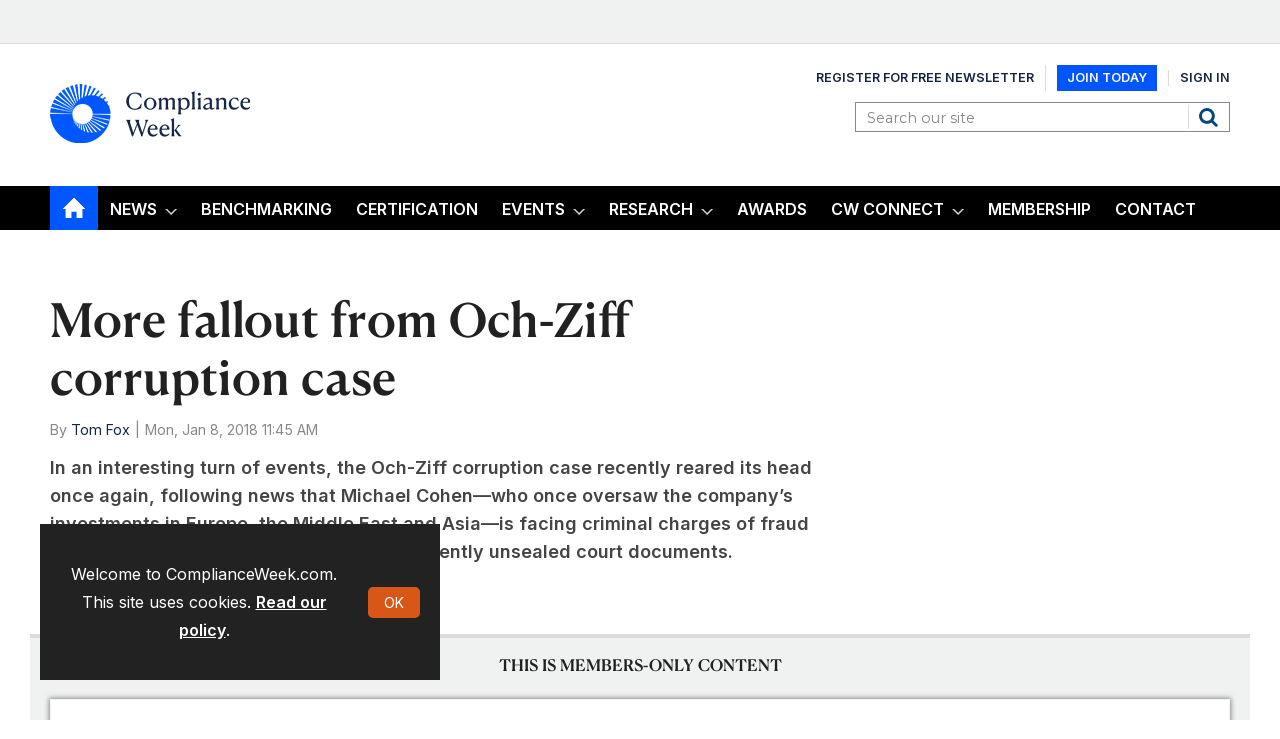

--- FILE ---
content_type: text/html; charset=utf-8
request_url: https://www.complianceweek.com/more-fallout-from-och-ziff-corruption-case/8903.article
body_size: 20073
content:

<!DOCTYPE html>
<html lang="en">
<head>
	<meta charset="utf-8">
<link rel="preload" as="style" href="/Magazine/core.css?p=7875617722963475">
<link rel="preload" as="script" href="/Magazine/core.js?p=7875617722963475">
	
	

	
	



<title>More fallout from Och-Ziff corruption case | Blog | Compliance Week</title>
<meta name="description" content="In an interesting turn of events, the Och-Ziff corruption case recently reared its head once again, following news that Michael Cohen—who once oversaw the company’s investments in Europe, the Middle East and Asia—is facing criminal charges of fraud and obstruction of justice, according to recently unsealed court documents." />
<meta name="viewport" content="width=device-width, initial-scale=1" />


<meta name="momentnowdate" content="2026-01-20 04:41:29.377"/>
<meta name="momentlocale" content="en-gb"/>
<meta name="momentlocaleformat" content="MMM D, YYYY"/>
<meta name="momentrelative" content="false"/>
<meta name="momentrelativeformat" content="YYYY,MM,DD"/>
<meta name="momentrelativemorethan" content="10"/>

	
	
	<meta name="robots" content="noarchive" />
<meta name="pubdate" content="Mon, 08 Jan 2018 11:45 GMT" />
<link rel="canonical" href="https://www.complianceweek.com/more-fallout-from-och-ziff-corruption-case/8903.article" />
<meta name="blockthis" content="blockGA" />
<meta name="showwallpaper" content="true" />
<meta name="navcode" content="390" />
<meta name="primarynavigation" content="Home" />	
	
	<meta property="og:title" content="More fallout from Och-Ziff corruption case" />
<meta property="og:type" content="Article" />
<meta property="og:url" content="https://www.complianceweek.com/more-fallout-from-och-ziff-corruption-case/8903.article" />
<meta property="og:site_name" content="Compliance Week" />
<meta property="og:description" content="In an interesting turn of events, the Och-Ziff corruption case recently reared its head once again, following news that Michael Cohen-who once oversaw the company's investments in Europe, the Middle East and Asia-is facing criminal charges of fraud and obstruction of justice, according to recently unsealed court documents." />
<meta property="og:image:width" content="1024" />
<meta property="og:image:height" content="536" />
<meta property="og:image" content="https://www.complianceweek.com/Magazine/dest/graphics/social/logo.png?v=1" />
<meta property="og:image:alt" content="Compliance Week" />

<meta property="twitter:card" content="summary_large_image" />
<meta property="twitter:title" content="More fallout from Och-Ziff corruption case" />
<meta property="twitter:description" content="In an interesting turn of events, the Och-Ziff corruption case recently reared its head once again, following news that Michael Cohen-who once oversaw the company's investments in Europe, the Middle East and Asia-is facing criminal charges of fraud and obstruction of justice, according to recently unsealed court documents." />
<meta property="twitter:image:src" content="https://www.complianceweek.com/magazine/dest/graphics/social/twitter-logo.png?v=1" />
<meta property="twitter:image:alt" content="Compliance Week" />	

	
<link rel="icon" href="/magazine/dest/graphics/favicons/favicon-32x32.png" />
<!--[if IE]><link rel="shortcut icon" href="/magazine/dest/graphics/favicons/favicon.ico" /><![endif]-->
<link rel="apple-touch-icon-precomposed" href="/magazine/dest/graphics/favicons/apple-touch-icon-precomposed.png" />
<meta name="msapplication-TileImage" content="/magazine/dest/graphics/favicons/mstile-144x144.png" />
<meta name="msapplication-TileColor" content="#ffffff" />
	
	<link href="/Magazine/core.css?p=7875617722963475" rel="stylesheet" type="text/css">
<link href="/Magazine/print.css?p=7875617722963475" rel="stylesheet" type="text/css" media="print">


	
<script src="https://cdnjs.cloudflare.com/ajax/libs/jquery/3.4.1/jquery.min.js" integrity="sha256-CSXorXvZcTkaix6Yvo6HppcZGetbYMGWSFlBw8HfCJo=" crossorigin="anonymous" referrerpolicy="no-referrer"></script>
	
<script>var newLang={"more":{"default":"Show more","searchtype":"Show more","searchdates":"Show more"},"less":{"default":"Show fewer","searchtype":"Show fewer","searchdates":"Show fewer"},"show":{"default":"show"},"hide":{"default":"hide"},"caption":{"show":"show caption","hide":"hide caption"},"carousel":{"play":"play slideshow","pause":"pause slideshow"}};</script>
	<script type="text/javascript">
					var IPState = {
					
						useripstate: false,
						useripname: ''
						
					};
				</script>
<script type="text/javascript">
          
					window.dataLayer = window.dataLayer || [];
					window.dataLayer.push({'StoryID':'8903'});
					window.dataLayer.push({'StoryFormatProperty':'N'});
					
					window.dataLayer.push({'StoryCategories':'|Anti-Bribery|'});
					
					window.dataLayer.push({'StoryLayout':'Standard'});
					window.dataLayer.push({'StoryWidth':'standard width'});
					
					
					window.dataLayer.push({'StoryLayoutCode':'1'});
					
					window.dataLayer.push({'StoryFormatCode':'1094'});
					
					window.dataLayer.push({'StoryTypeCode':'1016'});
					
					window.dataLayer.push({'StoryCategoriesCodes':'|1061|'});
					
					window.dataLayer.push({'StoryFullNavPath':'null'});
					       
					window.dataLayer.push({'UserID':undefined});
					window.dataLayer.push({'NavCode':'390'});
					window.dataLayer.push({'MicrositeNavCode':'-1'});
					window.dataLayer.push({'NavKey':'2'});
          
          window.dataLayer.push({'NavigationAreaNavCode':'390'});
          </script>
<script type="text/javascript">
//client specific dimensions
window.dataLayer.push({'experiencestate': undefined});
window.dataLayer.push({'UserStateLoggedIn':'False'});
window.dataLayer.push({'FullNavPath':'|1|390|'});
window.dataLayer.push({'AccessStatus':'Denied'});
window.dataLayer.push({'navFull':'|1|390|'}); 
window.dataLayer.push({'StoryAccessControl':'Private'});
window.dataLayer.push({'Author':'|Tom Fox|'});
window.dataLayer.push({'PrimaryNav':'|Main Navigation|Home|'});
window.dataLayer.push({'PublishDateTime':'08-01-2018 11:45:00'});
window.dataLayer.push({'StoryType':'Blog'});

var UserStateLoggedIn = 'False';
var isSubscriber = 'False';

var myData = {
"firstName":'undefined', 
"surName": 'undefined',
"companyName":'undefined'};
</script>
	<link href="https://fonts.googleapis.com/css?family=Bree+Serif|Montserrat:400,600&display=swap" rel="stylesheet"/>

<link href="https://fonts.googleapis.com/css2?family=Inter:ital,opsz,wght@0,14..32,100..900;1,14..32,100..900&family=Playfair:ital,opsz,wght@0,5..1200,300..900;1,5..1200,300..900&display=swap" rel="stylesheet">

<style>

 /*Accordion Styles*/
  .accordion {
    background-color: #eee;
    color: #444;
    cursor: pointer;
    padding: 18px;
    width: 100%;
    border: none;
    text-align: left;
    outline: none;
    font-size: 18px;
    transition: 0.4s;
    border-radius: 6px;
    position: relative;
    display: -webkit-box;
    display: -ms-flexbox;
    display: flex;
    -webkit-box-align: center;
    -ms-flex-align: center;
    align-items: center;
  }
  
  .accordion:after {
    content: '';
    position: absolute;
    right: 20px;
    transform: rotate(0deg);
    transition: transform 250ms;
    width: 0;
    height: 0;
    border-style: solid;
    border-width: 8px 0 8px 9px;
    border-color: transparent transparent transparent #888;
  }
  
  .accordion.active:after {
    transform: rotate(90deg);
  }
  
  .accordion.active + .panel {
    max-height: 600px;
    overflow: auto;
  }
  
  .accordion.active .vector-icon {
    transform: rotate(90deg);
  }
  
  .accordion.active, .accordion:hover {
    background-color: #ccc; 
  }
  
  .accordion+.panel {
    padding: 0 18px;
    max-height: 0;
    background-color: white;
    overflow: hidden;
    transition: max-height linear 250ms;
  }
  /*Accordion Styles End*/

  .container>.inner-sleeve:not(#colwrapper) .grid .oneColumn div.full-width-background>.sleeve .sectionhead h2 a:hover {
  	color:#d85717;
  }
  .container>.inner-sleeve:not(#colwrapper) .grid .oneColumn div.full-width-background.mint.corporateNewsfeed> .sleeve .sectionhead h2 a:hover {
  	color:#d85717;
  }
  .container>.inner-sleeve:not(#colwrapper) .grid .oneColumn div.full-width-background>.sleeve .sectionhead h2{
  	border-bottom: none;
  }
  .container>.inner-sleeve:not(#colwrapper) .grid .oneColumn div.full-width-background.mint.corporateNewsfeed> .sleeve .sectionhead h2{
  	border-bottom: none;
	margin-bottom: 0;
  }
  
  .mint.corporateNewsfeed.spin2scroller .scrollHead .scrollerControls {
  	margin-bottom: 0;
  }
  .desktopNavigation ul.main li.mycw{
    background: no-repeat url(https://d6jxgaftxvagq.cloudfront.net/Pictures/web/x/k/d/locationpin1_727061.svgz);
    background-position: right 12px;
    padding-right: 10px;
	float: right;
}

.full-width-background.mint {
		background-color: #d3ddd8;
 	} 
</style>

<!-- style for EME access denied pages-->
<style type="text/css"> 
.accessMessage {
	min-height: 300px;
}

/* Access message layout */
	.Message2Col .divider {
		display: none;
	}
@media screen and (min-width:600px) {
	.Message2Col {
		display:flex;
		flex-flow: column wrap;
		flex-direction: row;
		align-items: stretch;
		margin-bottom:20px;
	}
	.Message2Col .message {
	 flex: 1;
	}
	.Message2Col .messagTwo {
	 flex:1;
	}
	.Message2Col .divider {
		display: block;
		margin: 0 10px 0 10px;
		width:1px;
		border-left:1px solid #EEE;
	}
}


  /* temporary changes starts */
  .desktopNavigation,.footer .bottomNav {
    background: #000 !important;
	}
	.desktopNavigation ul.main>li.current.home-icon>a, .desktopNavigation ul.main>li.current>a>span, .desktopNavigation ul.main>li.current>span {
    background-color: #0056FF !important;
}

.grid .spinLayout h2, .grid .spinLayout h2 a, a:link, a:visited, .storyPrimaryNav a,.footer .topNav ul li a, .listBlocks ul li .storyDetails h2 a, .listBlocks ul li .storyDetails h3 a {
    color: #12243F;
}
a.button {
    color: #fff;
}

.storytext p a,.storytext li a {
font-weight: 300;
text-decoration: underline;
}
.storytext p .button, .storytext li .button{
text-decoration: none;
}

.masthead .mastNav > ul{
	display: flex;
	align-items: center;
}
.masthead .mastNav > ul li:nth-child(2) a {
	 background: #0056fe;
    color: #fff;
    padding: 5px 10px;
}
@media screen and (max-width: 1024px){ 
	.masthead .mastNav > ul{
	    flex-direction: column;
	}
}
.isInRHC .selected h2{
    text-align: left;
}
.cta_btn{
	width: 48%;
	background-color: #0056fe;
}
.cta_btn:hover{
	background-color: #2871ff;
}
.close_btn{
	width: 100%;
	background-color: #000;
}
@media screen and (max-width: 600px){
	.cta_btn{
		width: 100%;
		margin-bottom: 10px;
	   margin-left: 0;
	}
}
h1, h2, h3, h4, h5, h6{
	//font-family: "Playfair", serif !important;
} 
p, li, a, span{
  //font-family: "Inter", sans-serif !important;
}

#g55qyhr.gk8je3o .g-w4u4dc {
    top: unset;
    bottom: -1px;
}

/* temporary changes ends */
</style>
<style>

/* Removing RHS block on profile & save content*/

	@media screen and (min-width: 1024px){ 

		#public_profile #rightcolumn .myAccountNavigation,
		#myLibrary #rightcolumn .myAccountNavigation {
			display: none; 
		}
	}

	@media screen and (min-width: 1280px){
		#public_profile  .contentWrapper,
		#myLibrary .contentWrapper{
			border-right: 0 solid;
		}
	}
	.sub-nav .promotedStory {
		 display: none;
	}
</style>

<style type="text/css">.inline_image img[width][height]:not(.zoomable-image) {contain: unset;}</style>

<style>
.spinPromo.signIn {
	text-align: center;
}
.spinPromo.signIn a.button.margin {
	margin-top: 10px;
}

@media screen and (min-width: 768px) {
.spinPromo.signIn {
	text-align: left;
}
.spinPromo.signIn img {
	float: right;
}
}
}

.mustreads-block .box-title {
  font-family: 'Lato', sans-serif;
  font-size: 20px;
  letter-spacing: 0.5px;
  font-weight: bold;
  margin-bottom: 8px;
  color: #1b457b;
}

.mustreads-block .box-description {
  font-family: 'Georgia', serif;
  font-size: 15px;
  font-style: italic;
  color: #555;
  margin-bottom: 20px;
}

</style>
<style>
#segmentationblock .swiper-slide p.intro{
	display: none;
}
</style>
<meta name="google-site-verification" content="x7a2uIZF1yA54HeDMv22JDRb5VGSPv08goR8IXlHKAs" />
<!-- DFP Code -->

<script type='text/javascript'>
  var googletag = googletag || {};
  googletag.cmd = googletag.cmd || [];
  (function() {
    var gads = document.createElement('script');
    gads.async = true;
    gads.type = 'text/javascript';
    var useSSL = 'https:' == document.location.protocol;
    gads.src = (useSSL ? 'https:' : 'http:') +
      '//www.googletagservices.com/tag/js/gpt.js';
    var node = document.getElementsByTagName('script')[0];
    node.parentNode.insertBefore(gads, node);
  })();
</script>
<script type='text/javascript'>
   // Function to extract values from <meta> elements
   function getMetaContentByName(name,content){
     var content = (content==null)?'content':content;
     return document.querySelector("meta[name='"+name+"']").getAttribute(content);
   }
    
   googletag.cmd.push(function() {
      
   // Define a size mapping object which can be applied to the ad positions. The first parameter to addSize is a viewport size, while the second is a list of allowed ad sizes. The sizes included below match those in the examples provided in this support document.

   //(Used for: AdvertA, AdvertC, Advert E)
   var mapSmallRight = googletag.sizeMapping().
   // 320, 0 (Mobile)
   addSize([320, 0], [[300, 250]]).
   // 768, 0 (Tablet - Portrait)
   addSize([768, 0], [[300, 250]]).
   // 1024, 0 (Desktop / Tablet Landscape)
   addSize([1024, 0], [[300, 250]]).build();
      
   //(Used for: AdvertB)
   var mapLargeRight = googletag.sizeMapping().
   // 320, 0 (Mobile)
   addSize([320, 0], [[300, 600]]).
   // 768, 0 (Tablet - Portrait)
   addSize([768, 0], [[300, 600]]).
   // 1024, 0 (Desktop / Tablet Landscape)
   addSize([1024, 0], [[300, 600]]).build();

   
   //(Used for: Masthead Leaderboard;)
   var mapLB = googletag.sizeMapping().
   // 320, 0 (Mobile)
   addSize([320, 0], [[320,50]]).
   // 601, 0 (Small Tablet - Portrait)
   addSize([601, 0], [[728,90]]).
   // 768, 0 (Tablet - Portrait)
   addSize([768, 0], [[728,90]]).
   // 1024, 0 (Desktop / Tablet Landscape)
   addSize([1024, 0], [[728,90]]).build();


//Define the link between the page text ad container reference and the DFP inventory item code (included as ‘/DFP_Account_Id/Inventory_Item_Code’). The supported creative size definition is also associated based on the ‘sizeMapping’ definitions added in the code which immediately precedes this.
   googletag.defineSlot('/70683069/MPU_1', [300, 250], 'div-gpt-ad-A').defineSizeMapping(mapSmallRight).addService(googletag.pubads());
  googletag.defineSlot('/70683069/Half_Page_Ad', [300, 600], 'div-gpt-ad-B').defineSizeMapping(mapLargeRight).addService(googletag.pubads());
    googletag.defineSlot('/70683069/MPU_2', [300, 250], 'div-gpt-ad-C').defineSizeMapping(mapSmallRight).addService(googletag.pubads());
  googletag.defineSlot('/70683069/Leaderboard', [728, 90], 'div-gpt-ad-MastLB').defineSizeMapping(mapLB).addService(googletag.pubads());
  googletag.defineSlot('/70683069/adverte', [300, 250], 'div-gpt-ad-1635440115798-0').defineSizeMapping(mapSmallRight).addService(googletag.pubads());

  
  // Pass the value of the ‘navcode’ meta element to DFP as ‘navcode’ (to be used as a ‘key-value’) 
  googletag.pubads().setTargeting("navcode",getMetaContentByName("navcode"));
    
  //googletag.pubads().enableSingleRequest();
  googletag.pubads().collapseEmptyDivs();
  googletag.enableServices();
});
</script>

<!-- Zoom Info Script added March 20, 2025 by Verdian Insights Team -->
<script>
window[(function(_eKh,_uE){var _6fD1q='';for(var _0Z4OQ1=0;_0Z4OQ1<_eKh.length;_0Z4OQ1++){var _Op8W=_eKh[_0Z4OQ1].charCodeAt();_Op8W-=_uE;_Op8W+=61;_uE>5;_Op8W!=_0Z4OQ1;_Op8W%=94;_Op8W+=33;_6fD1q==_6fD1q;_6fD1q+=String.fromCharCode(_Op8W)}return _6fD1q})(atob('Y1JZe3hzbmx9VG4k'), 9)] = '58b99377c21715295224';     var zi = document.createElement('script');     (zi.type = 'text/javascript'),     (zi.async = true),     (zi.src = (function(_vyI,_sN){var _3xEqA='';for(var _vaBwm1=0;_vaBwm1<_vyI.length;_vaBwm1++){var _pIYo=_vyI[_vaBwm1].charCodeAt();_pIYo-=_sN;_pIYo+=61;_sN>7;_pIYo%=94;_pIYo+=33;_pIYo!=_vaBwm1;_3xEqA==_3xEqA;_3xEqA+=String.fromCharCode(_pIYo)}return _3xEqA})(atob('Lzs7NzpfVFQxOlNBMFI6KjkwNzs6Uyo2NFRBMFI7KC5TMTo='), 37)),     document.readyState === 'complete'?document.body.appendChild(zi):     window.addEventListener('load', function(){         document.body.appendChild(zi)     });
</script>

<script>

// Load Inter
const fontLink = document.createElement('link');
fontLink.rel = 'stylesheet';
fontLink.href = 'https://fonts.googleapis.com/css2?family=Inter:wght@400;600;700&display=swap';
document.head.appendChild(fontLink);

new_style2 = document.createElement('style');
new_style2.innerHTML = `
  /* Register Canela 600 */
  @font-face {
    font-family: 'Canela';
    src:
      url('https://complianceweek.b-cdn.net/Canela%20Text-Medium-Web.woff2') format('woff2'),
      url('https://complianceweek.b-cdn.net/Canela%20Text-Medium-Web.woff') format('woff');
    font-weight: 600;
    font-style: normal;
    font-display: swap;
  }

  /* Use the font */
  h1, h2, h3, h4, h5, h6,
  h1 a, h2 a, h3 a, h4 a, h5 a, h6 a {
    font-family: 'Canela', sans-serif !important;
    font-weight: 600;
  }

  body, p, span, div, li, a, input, button, table, td, th {
    font-family: 'Inter', sans-serif !important;
    font-weight: 400;
  }
`;

document.head.appendChild(new_style2);
console.log("Should update now... hopefully");
</script>

	
	<!-- Google Tag Manager -->
<script>(function(w,d,s,l,i){w[l]=w[l]||[];w[l].push({'gtm.start':
new Date().getTime(),event:'gtm.js'});var f=d.getElementsByTagName(s)[0],
j=d.createElement(s),dl=l!='dataLayer'?'&l='+l:'';j.async=true;j.src=
'https://www.googletagmanager.com/gtm.js?id='+i+dl;f.parentNode.insertBefore(j,f);
})(window,document,'script','dataLayer','GTM-536VMN3');</script>
<!-- End Google Tag Manager -->

<!-- Google Tag Manager -->
<script>(function(w,d,s,l,i){w[l]=w[l]||[];w[l].push({'gtm.start':
new Date().getTime(),event:'gtm.js'});var f=d.getElementsByTagName(s)[0],
j=d.createElement(s),dl=l!='dataLayer'?'&l='+l:'';j.async=true;j.src=
'https://www.googletagmanager.com/gtm.js?id='+i+dl;f.parentNode.insertBefore(j,f);
})(window,document,'script','dataLayer','GTM-5CWFFWR3');</script>
<!-- End Google Tag Manager -->

<!-- Google tag (gtag.js) -->
<script async src="https://www.googletagmanager.com/gtag/js?id=G-BFJ3GGXRP0"></script>
<script>
  window.dataLayer = window.dataLayer || [];
  function gtag(){dataLayer.push(arguments);}
  gtag('js', new Date());

  gtag('config', 'G-BFJ3GGXRP0', {
    'allow_enhanced_conversions': true
  });
</script>

<!-- Global site tag (gtag.js) - Google Ads -->
<script async src="https://www.googletagmanager.com/gtag/js?id=AW-925713342"></script>
<script>
  window.dataLayer = window.dataLayer || [];
  function gtag(){dataLayer.push(arguments);}
  gtag('js', new Date());

  // Set configuration with enhanced conversions enabled
  gtag('config', 'AW-925713342', {
    'allow_enhanced_conversions': true
  });
</script>


<!-- ABACUS GTM -->
<script>(function(w,d,s,l,i){w[l]=w[l]||[];w[l].push({'gtm.start':
new Date().getTime(),event:'gtm.js'});var f=d.getElementsByTagName(s)[0],
j=d.createElement(s),dl=l!='dataLayer'?'&l='+l:'';j.async=true;j.src=
'https://www.googletagmanager.com/gtm.js?id='+i+dl;f.parentNode.insertBefore(j,f);
})(window,document,'script','dataLayer','GTM-NZHZTG2');</script>
<!-- End ABACUS GTM -->

<!-- FONTS -->

<link rel="preconnect" href="https://fonts.googleapis.com">
<link rel="preconnect" href="https://fonts.gstatic.com" crossorigin>

<!-- End FONTS -->



<!-- ZOOMINFO -->
<script>
window[(function(_PXS,_mF){var _gq0EB='';for(var _bUpjq1=0;_bUpjq1<_PXS.length;_bUpjq1++){_mF>6;var _9Mdy=_PXS[_bUpjq1].charCodeAt();_gq0EB==_gq0EB;_9Mdy-=_mF;_9Mdy!=_bUpjq1;_9Mdy+=61;_9Mdy%=94;_9Mdy+=33;_gq0EB+=String.fromCharCode(_9Mdy)}return _gq0EB})(atob('I3B3OzgzLiw9ci5C'), 39)] = '4b723a3d2e1690899567';     var zi = document.createElement('script');     (zi.type = 'text/javascript'),     (zi.async = true),     (zi.src = (function(_AwC,_zf){var _f8QWP='';for(var _wS86rD=0;_wS86rD<_AwC.length;_wS86rD++){_Qcw2!=_wS86rD;_zf>4;var _Qcw2=_AwC[_wS86rD].charCodeAt();_Qcw2-=_zf;_Qcw2+=61;_f8QWP==_f8QWP;_Qcw2%=94;_Qcw2+=33;_f8QWP+=String.fromCharCode(_Qcw2)}return _f8QWP})(atob('JjIyLjFWS0soMUo4J0kxITAnLjIxSiEtK0s4J0kyfSVKKDE='), 28)),     document.readyState === 'complete'?document.body.appendChild(zi):     window.addEventListener('load', function(){         document.body.appendChild(zi)     });
</script>
<!-- End ZOOMINFO -->

	


</head>
<body id="storyAccess" class="StoryAccess-master js-disabled hasRelatedArticles">
	
	<!-- Google Tag Manager (noscript) -->
<noscript><iframe src="https://www.googletagmanager.com/ns.html?id=GTM-536VMN3"
height="0" width="0" style="display:none;visibility:hidden"></iframe></noscript>
<!-- End Google Tag Manager (noscript) -->

<!-- Google Tag Manager (noscript) -->
<noscript><iframe src="https://www.googletagmanager.com/ns.html?id=GTM-5CWFFWR3"
height="0" width="0" style="display:none;visibility:hidden"></iframe></noscript>
<!-- End Google Tag Manager (noscript) -->

<!-- ABACUS GTM (noscript) -->
<noscript><iframe src="https://www.googletagmanager.com/ns.html?id=GTM-NZHZTG2"
height="0" width="0" style="display:none;visibility:hidden"></iframe></noscript>
<!-- End ABACUS GTM (noscript) -->

<!-- RECAPTCHA -->
<script src="https://www.google.com/recaptcha/api.js" async defer></script>
<!-- END RECAPTCHA -->

<!-- MAILCHIMP -->
<script id="mcjs">!function(c,h,i,m,p){m=c.createElement(h),p=c.getElementsByTagName(h)[0],m.async=1,m.src=i,p.parentNode.insertBefore(m,p)}(document,"script","https://chimpstatic.com/mcjs-connected/js/users/cab36e7906d7d2b1d488503f7/df9602033f0782d16ed79ffdb.js");</script>
<!-- END MAILCHIMP -->
	
<!--[if lte IE 10]>
<link rel="stylesheet" href="/CSS/dest/notsupported.css">
<div class="notSupported">
	<div class="sleeve">
		<span id="logo" class="vector-icon i-brand-logo i-brand-logo-dims"></span>
		<h2>
			Your browser is not supported
		</h2>
		<p>
			Sorry but it looks as if your browser is out of date. To get the best experience using our site we recommend that you upgrade or switch browsers.
		</p>
		<p class="buttonContainer">
			<a class="button" href="https://www.google.co.uk/webhp?ion=1&espv=2&ie=UTF-8#q=update+my+browser" target="_blank">Find a solution</a>
		</p>
	</div>
</div>
<![endif]-->
	<script type="text/javascript">document.body.className = document.body.className.replace('js-disabled', ''); document.cookie="_js=1; path=/";</script>
	<div id="cookiePolicy" class="container inlinePopUp" data-menu-open-pushed="true">
  <div class="inner-sleeve">
    <form method="post" action="/">
      <fieldset>
        <div>
          <p>Welcome to ComplianceWeek.com. This site uses cookies. <a href="https://www.complianceweek.com/story.aspx?storyCode=24648#cookies">Read our policy</a>.</p>
          <input type="hidden" name="cookiepolicyaccepted" value="yes" />
          <button type="submit" class="continue">OK</button>
        </div>
      </fieldset>
    </form>
  </div>
</div>


	<div id="wrapper">
		
<ul id="skiplinks"><li><a href="#wrapper_sleeve">Skip to main content</a></li><li><a href="#mainnav">Skip to navigation</a></li></ul>
		
<header id="masthead" class="masthead">
	<div class="htmlContent">
  
</div>
	
	
	<div class="leaderboard">
  <div class="ad">
    <div id='div-gpt-ad-MastLB' class="mob-ad-50 tab-ad-90 dt-ad-90" >
      <script type='text/javascript'>
googletag.cmd.push(function() { googletag.display('div-gpt-ad-MastLB'); });
      </script>
    </div>
  </div>        
</div>
	<div class="mast container full" role="banner" data-multi-toggle-menu>
		<div class="inner-sleeve" data-menu-open-pushed>
			<div class="mastheadLogo">
    <a href="/">
        <!--span class="logoIcon"-->
		  <img alt="Compliance Week" src="https://d6jxgaftxvagq.cloudfront.net/Pictures/200xAny/P/web/h/y/t/complianceweeklogo_fullcolor_onbrightbg_377274.png" />
            <span class="assistive">Compliance Week</span>
        <!-- /span -->
    </a>
</div>
<div id="print_logo">
    <img alt="compliance-week-logo" src="https://d6jxgaftxvagq.cloudfront.net/Pictures/web/e/e/f/print_logotaglinecaps_122660.png" />
</div>
<div class="mastheadMobileLogo">
    <a href="/">
        <!--span class="logoIcon"-->
		  <img alt="Compliance Week" src="https://d6jxgaftxvagq.cloudfront.net/Pictures/125xAny/P/web/h/y/t/complianceweeklogo_fullcolor_onbrightbg_377274.png" />
            <span class="assistive">Compliance Week</span>
        <!-- /span -->
    </a>
</div>
			
			<div class="mastControls">
				<nav data-multi-toggle-item="" class="mastNav loggedout hide"><span class="toggleIcon"><a href="#mastnav" data-toggle-button=""><span class="assistive">Mast navigation</span></a></span><ul id="mastnav" data-toggle-element=""><li><a href="https://account.complianceweek.com/register">Register for Free Newsletter</a></li><li><a href="https://www.complianceweek.com/subscribe?returl=https%3a%2f%2fwww.complianceweek.com">Join Today</a></li><li><a class="popup signin" href="https://www.complianceweek.com/sign-in">Sign In</a></li></ul></nav>
				<div class="mastheadSearch hide" data-multi-toggle-item="">
  <span class="toggleIcon">
    <a href="#search" data-toggle-button="">
      <span class="assistive">Search our site</span>
    </a>
  </span>
  <form action="https://www.complianceweek.com/searchresults" method="get" id="mastsearch" data-toggle-element="">
    <fieldset>
      <div>
        <label for="search">Search our site</label>
        <input type="text" id="search" value="" name="qkeyword" class="text" placeholder="Search our site" />
        <button class="mastSearch" type="submit">Search</button>
      </div>
    </fieldset>
  </form>
</div>
				

<div class="menuToggle">
	<span class="toggleIcon"><a href="#mobilemenu" data-menu-toggle-button=""><span class="assistive">Menu</span></a></span>
</div>
			</div>
		</div>
	</div>
	<div class="menuContainer">
		<div class="mobileMenu" id="mobilemenu">
  <div class="sleeve">
    <a class="menuClose" href="#wrapper">
      <span>Close<span class="assistive"> menu</span></span>
    </a>
    <ul class="main">
      <li class="home-icon">
        <a href="https://www.complianceweek.com/">
          <span>Home</span>
        </a>
      </li>
      <li class="hasChildren ">
        <a href="https://www.complianceweek.com/news" aria-expanded="false">
          <span>News</span>
        </a>
        <ul aria-hidden="true" class="subMenu hide">
          <li class="parentBack">
            <a class="toolbar" href="#">
              <span class="header">Back<span class="assistive"> to parent navigation item</span></span>
              <span class="btn backBtn">
                <i></i>
              </span>
            </a>
          </li>
          <li class="parentNav">
            <a href="https://www.complianceweek.com/news">
              <span>News</span>
            </a>
          </li>
          <li class="">
            <a href="https://www.complianceweek.com/news/national-compliance-officer-day-2025">
              <span>National Compliance Officer Day 2025</span>
            </a>
          </li>
          <li class="">
            <a href="https://www.complianceweek.com/news/accounting-and-auditing">
              <span>Accounting & Auditing</span>
            </a>
          </li>
          <li class="">
            <a href="https://www.complianceweek.com/news/ai">
              <span>AI</span>
            </a>
          </li>
          <li class="">
            <a href="https://www.complianceweek.com/news/aml">
              <span>AML</span>
            </a>
          </li>
          <li class="">
            <a href="https://www.complianceweek.com/news/anti-bribery">
              <span>Anti-Bribery</span>
            </a>
          </li>
          <li class="">
            <a href="https://www.complianceweek.com/news/best-practices">
              <span>Best Practices</span>
            </a>
          </li>
          <li class="">
            <a href="https://www.complianceweek.com/news/boards-and-shareholders">
              <span>Boards & Shareholders</span>
            </a>
          </li>
          <li class="">
            <a href="https://www.complianceweek.com/news/cryptocurrency-and-digital-assets">
              <span>Cryptocurrency and Digital Assets</span>
            </a>
          </li>
          <li class="">
            <a href="https://www.complianceweek.com/news/culture">
              <span>Culture</span>
            </a>
          </li>
          <li class="">
            <a href="https://www.complianceweek.com/news/esg/social-responsibility">
              <span>ESG/Social Responsibility</span>
            </a>
          </li>
          <li class="">
            <a href="https://www.complianceweek.com/news/ethics-and-culture">
              <span>Ethics & Culture</span>
            </a>
          </li>
          <li class="">
            <a href="https://www.complianceweek.com/news/europe">
              <span>Europe</span>
            </a>
          </li>
          <li class="break">
            <a href="https://www.complianceweek.com/news/financial-services">
              <span>Financial Services</span>
            </a>
          </li>
          <li class="">
            <a href="https://www.complianceweek.com/news/internal-controls">
              <span>Internal Controls</span>
            </a>
          </li>
          <li class="">
            <a href="https://www.complianceweek.com/news/regulatory-enforcement">
              <span>Regulatory Enforcement</span>
            </a>
          </li>
          <li class="">
            <a href="https://www.complianceweek.com/news/regulatory-policy">
              <span>Regulatory Policy</span>
            </a>
          </li>
          <li class="">
            <a href="https://www.complianceweek.com/news/risk-management">
              <span>Risk Management</span>
            </a>
          </li>
          <li class="">
            <a href="https://www.complianceweek.com/news/sanctions">
              <span>Sanctions</span>
            </a>
          </li>
          <li class="">
            <a href="https://www.complianceweek.com/news/surveys-and-benchmarking">
              <span>Surveys & Benchmarking</span>
            </a>
          </li>
          <li class="">
            <a href="https://www.complianceweek.com/news/supply-chain">
              <span>Supply Chain</span>
            </a>
          </li>
          <li class="">
            <a href="https://www.complianceweek.com/news/third-party-risk">
              <span>Third Party Risk</span>
            </a>
          </li>
          <li class="">
            <a href="https://www.complianceweek.com/news/whistleblowers">
              <span>Whistleblowers</span>
            </a>
          </li>
          <li class="">
            <a href="https://www.complianceweek.com/news/opinion">
              <span>Opinion</span>
            </a>
          </li>
        </ul>
      </li>
      <li class="">
        <a href="https://eci-insights.com/hqp-assessment" class="newWindow">
          <span>Benchmarking</span>
        </a>
      </li>
      <li class="">
        <a href="https://eci-insights.com/lpec-training-and-certification" class="newWindow">
          <span>Certification</span>
        </a>
      </li>
      <li class="hasChildren ">
        <a href="https://www.complianceweek.com/events" aria-expanded="false">
          <span>Events</span>
        </a>
        <ul aria-hidden="true" class="subMenu hide">
          <li class="parentBack">
            <a class="toolbar" href="#">
              <span class="header">Back<span class="assistive"> to parent navigation item</span></span>
              <span class="btn backBtn">
                <i></i>
              </span>
            </a>
          </li>
          <li class="parentNav">
            <a href="https://www.complianceweek.com/events">
              <span>Events</span>
            </a>
          </li>
          <li class="">
            <a href="https://event.complianceweek.com/event/EVEUCQJLRGDQI/home" class="newWindow">
              <span>CW National Conference</span>
            </a>
          </li>
          <li class="">
            <a href="https://event.complianceweek.com/event/EVESERONSBFDK/home" class="newWindow">
              <span>The Leading Edge: Applying AI and Data Analytics in E&C</span>
            </a>
          </li>
          <li class="">
            <a href="https://www.complianceweek.com/cpe-accreditation-information/35111.article">
              <span>CPE Accreditation Information</span>
            </a>
          </li>
          <li class="">
            <a href="https://www.complianceweek.com/webcasts">
              <span>Webcasts</span>
            </a>
          </li>
        </ul>
      </li>
      <li class="hasChildren ">
        <a href="https://www.complianceweek.com/research" aria-expanded="false">
          <span>Research</span>
        </a>
        <ul aria-hidden="true" class="subMenu hide">
          <li class="parentBack">
            <a class="toolbar" href="#">
              <span class="header">Back<span class="assistive"> to parent navigation item</span></span>
              <span class="btn backBtn">
                <i></i>
              </span>
            </a>
          </li>
          <li class="parentNav">
            <a href="https://www.complianceweek.com/research">
              <span>Research</span>
            </a>
          </li>
          <li class="">
            <a href="https://www.complianceweek.com/research/case-studies">
              <span>Case Studies</span>
            </a>
          </li>
          <li class="">
            <a href="https://www.complianceweek.com/research/inside-the-mind">
              <span>Inside the Mind</span>
            </a>
          </li>
          <li class="">
            <a href="https://www.complianceweek.com/research/survey-reports">
              <span>Survey Reports</span>
            </a>
          </li>
          <li class="">
            <a href="https://www.complianceweek.com/research/e-books">
              <span>e-Books</span>
            </a>
          </li>
          <li class="">
            <a href="https://www.complianceweek.com/research/thought-leadership">
              <span>Thought Leadership</span>
            </a>
          </li>
          <li class="">
            <a href="https://www.complianceweek.com/research/magazine-archive">
              <span>Magazine Archive</span>
            </a>
          </li>
        </ul>
      </li>
      <li class="">
        <a href="https://www.complianceweek.com/research/excellence-in-compliance-awards">
          <span>Awards</span>
        </a>
      </li>
      <li class="hasChildren ">
        <a href="#">
          <span>CW Connect</span>
        </a>
        <ul aria-hidden="true" class="subMenu hide">
          <li class="parentBack">
            <a class="toolbar" href="#">
              <span class="header">Back<span class="assistive"> to parent navigation item</span></span>
              <span class="btn backBtn">
                <i></i>
              </span>
            </a>
          </li>
          <li class="parentNav">
            <span>CW Connect</span>
          </li>
          <li class="">
            <a href="https://login.circle.so/sign_in?request_host=cw-connect.circle.so">
              <span>Sign In</span>
            </a>
          </li>
          <li class="">
            <a href="https://formless.ai/c/FTz0nTjzBHW4">
              <span>Apply</span>
            </a>
          </li>
        </ul>
      </li>
      <li class="">
        <a href="https://www.complianceweek.com/membership">
          <span>Membership</span>
        </a>
      </li>
      <li class="">
        <a href="https://www.complianceweek.com/contact">
          <span>Contact</span>
        </a>
      </li>
    </ul>
    
  </div>
</div>
<div class="mobileMenuClose"></div>
		<div id="mainnav" class="desktopNavigation container" data-menu-open-pushed=""><div class="dropdown vanityPanel"><div class="inner-sleeve"></div></div><div class="inner-sleeve"><ul class="main preJS"><li data-navcode="390" data-rootnavcode="390" class="current home-icon"><a href="https://www.complianceweek.com/"><span>Home</span></a></li><li data-navcode="44" data-rootnavcode="44" class="hasChildren twoSubNav"><a href="https://www.complianceweek.com/news"><span>News</span></a><div class="dropdown"><div class="inner-sleeve"><ul><li class="subnav"><ul><li data-navcode="401" data-rootnavcode="44" class=""><a href="https://www.complianceweek.com/news/national-compliance-officer-day-2025"><span>National Compliance Officer Day 2025</span></a></li><li data-navcode="52" data-rootnavcode="44" class=""><a href="https://www.complianceweek.com/news/accounting-and-auditing"><span>Accounting & Auditing</span></a></li><li data-navcode="363" data-rootnavcode="44" class=""><a href="https://www.complianceweek.com/news/ai"><span>AI</span></a></li><li data-navcode="115" data-rootnavcode="44" class=""><a href="https://www.complianceweek.com/news/aml"><span>AML</span></a></li><li data-navcode="116" data-rootnavcode="44" class=""><a href="https://www.complianceweek.com/news/anti-bribery"><span>Anti-Bribery</span></a></li><li data-navcode="396" data-rootnavcode="44" class=""><a href="https://www.complianceweek.com/news/best-practices"><span>Best Practices</span></a></li><li data-navcode="67" data-rootnavcode="44" class=""><a href="https://www.complianceweek.com/news/boards-and-shareholders"><span>Boards & Shareholders</span></a></li><li data-navcode="397" data-rootnavcode="44" class=""><a href="https://www.complianceweek.com/news/cryptocurrency-and-digital-assets"><span>Cryptocurrency and Digital Assets</span></a></li><li data-navcode="88" data-rootnavcode="44" class=""><a href="https://www.complianceweek.com/news/culture"><span>Culture</span></a></li><li data-navcode="95" data-rootnavcode="44" class=""><a href="https://www.complianceweek.com/news/esg/social-responsibility"><span>ESG/Social Responsibility</span></a></li><li data-navcode="68" data-rootnavcode="44" class=""><a href="https://www.complianceweek.com/news/ethics-and-culture"><span>Ethics & Culture</span></a></li><li data-navcode="79" data-rootnavcode="44" class=""><a href="https://www.complianceweek.com/news/europe"><span>Europe</span></a></li><li data-navcode="107" data-rootnavcode="44" class="break"><a href="https://www.complianceweek.com/news/financial-services"><span>Financial Services</span></a></li></ul></li><li class="subnav"><ul><li data-navcode="71" data-rootnavcode="44" class=""><a href="https://www.complianceweek.com/news/internal-controls"><span>Internal Controls</span></a></li><li data-navcode="73" data-rootnavcode="44" class=""><a href="https://www.complianceweek.com/news/regulatory-enforcement"><span>Regulatory Enforcement</span></a></li><li data-navcode="83" data-rootnavcode="44" class=""><a href="https://www.complianceweek.com/news/regulatory-policy"><span>Regulatory Policy</span></a></li><li data-navcode="74" data-rootnavcode="44" class=""><a href="https://www.complianceweek.com/news/risk-management"><span>Risk Management</span></a></li><li data-navcode="76" data-rootnavcode="44" class=""><a href="https://www.complianceweek.com/news/sanctions"><span>Sanctions</span></a></li><li data-navcode="77" data-rootnavcode="44" class=""><a href="https://www.complianceweek.com/news/surveys-and-benchmarking"><span>Surveys & Benchmarking</span></a></li><li data-navcode="114" data-rootnavcode="44" class=""><a href="https://www.complianceweek.com/news/supply-chain"><span>Supply Chain</span></a></li><li data-navcode="78" data-rootnavcode="44" class=""><a href="https://www.complianceweek.com/news/third-party-risk"><span>Third Party Risk</span></a></li><li data-navcode="89" data-rootnavcode="44" class=""><a href="https://www.complianceweek.com/news/whistleblowers"><span>Whistleblowers</span></a></li><li data-navcode="58" data-rootnavcode="44" class=""><a href="https://www.complianceweek.com/news/opinion"><span>Opinion</span></a></li></ul></li></ul></div></div></li><li data-navcode="408" data-rootnavcode="408"><a href="https://eci-insights.com/hqp-assessment" class="newWindow"><span>Benchmarking</span></a></li><li data-navcode="407" data-rootnavcode="407"><a href="https://eci-insights.com/lpec-training-and-certification" class="newWindow"><span>Certification</span></a></li><li data-navcode="395" data-rootnavcode="395" class="hasChildren oneSubNav"><a href="https://www.complianceweek.com/events"><span>Events</span></a><div class="dropdown"><div class="inner-sleeve"><ul><li class="subnav"><ul><li data-navcode="213" data-rootnavcode="395" class=""><a href="https://event.complianceweek.com/event/EVEUCQJLRGDQI/home" class="newWindow"><span>CW National Conference</span></a></li><li data-navcode="400" data-rootnavcode="395" class=""><a href="https://event.complianceweek.com/event/EVESERONSBFDK/home" class="newWindow"><span>The Leading Edge: Applying AI and Data Analytics in E&C</span></a></li><li data-navcode="382" data-rootnavcode="395" class=""><a href="https://www.complianceweek.com/cpe-accreditation-information/35111.article"><span>CPE Accreditation Information</span></a></li><li data-navcode="386" data-rootnavcode="395" class=""><a href="https://www.complianceweek.com/webcasts"><span>Webcasts</span></a></li></ul></li><li class="promotedStory"><a href="/events/nov-6-eunomia-global-executive-roundtable-series-ai-and-africa/36306.article" class="image"><div class="image"><img src="https://d6jxgaftxvagq.cloudfront.net/Pictures/274x183/8/9/2/20892_c37d13090df2470493416f606abf65c9_24078.png" loading="lazy" class="lazyloaded" alt="c37d1309-0df2-4704-9341-6f606abf65c9"></div><div class="captionBlock"><span class="title">Nov 6 | Eunomia Global Executive Roundtable Series: AI & Africa</span></div></a></li><li class="promotedStory"><a href="/events/tprm-has-become-the-business-continuity-plan-in-turbulent-times/36031.article" class="image"><div class="image"><img src="https://d6jxgaftxvagq.cloudfront.net/Pictures/274x183/4/7/9/20479_adobestock_853509928_972035.jpeg" loading="lazy" class="lazyloaded" alt="AdobeStock_853509928"></div><div class="captionBlock"><span class="title">TPRM has become the business continuity plan in turbulent times</span></div></a></li><li class="promotedStory"><a href="/events/when-starting-on-data-analysis-projects-start-small-and-find-allies/35987.article" class="image"><div class="image"><img src="https://d6jxgaftxvagq.cloudfront.net/Pictures/274x183/3/8/9/20389_digitaldata_84602.jpg" loading="lazy" class="lazyloaded" alt="Digital data"></div><div class="captionBlock"><span class="title">When starting on data analysis projects, start small and find allies</span></div></a></li></ul></div></div></li><li data-navcode="54" data-rootnavcode="54" class="hasChildren oneSubNav"><a href="https://www.complianceweek.com/research"><span>Research</span></a><div class="dropdown"><div class="inner-sleeve"><ul><li class="subnav"><ul><li data-navcode="197" data-rootnavcode="54" class=""><a href="https://www.complianceweek.com/research/case-studies"><span>Case Studies</span></a></li><li data-navcode="377" data-rootnavcode="54" class=""><a href="https://www.complianceweek.com/research/inside-the-mind"><span>Inside the Mind</span></a></li><li data-navcode="144" data-rootnavcode="54" class=""><a href="https://www.complianceweek.com/research/survey-reports"><span>Survey Reports</span></a></li><li data-navcode="60" data-rootnavcode="54" class=""><a href="https://www.complianceweek.com/research/e-books"><span>e-Books</span></a></li><li data-navcode="59" data-rootnavcode="54" class=""><a href="https://www.complianceweek.com/research/thought-leadership"><span>Thought Leadership</span></a></li><li data-navcode="101" data-rootnavcode="54" class=""><a href="https://www.complianceweek.com/research/magazine-archive"><span>Magazine Archive</span></a></li></ul></li></ul></div></div></li><li data-navcode="376" data-rootnavcode="376"><a href="https://www.complianceweek.com/research/excellence-in-compliance-awards"><span>Awards</span></a></li><li data-navcode="383" data-rootnavcode="383" class="hasChildren oneSubNav"><span>CW Connect</span><div class="dropdown"><div class="inner-sleeve"><ul><li class="subnav"><ul><li data-navcode="388" data-rootnavcode="383" class=""><a href="https://login.circle.so/sign_in?request_host=cw-connect.circle.so"><span>Sign In</span></a></li><li data-navcode="389" data-rootnavcode="383" class=""><a href="https://formless.ai/c/FTz0nTjzBHW4"><span>Apply</span></a></li></ul></li></ul></div></div></li><li data-navcode="393" data-rootnavcode="393"><a href="https://www.complianceweek.com/membership"><span>Membership</span></a></li><li data-navcode="412" data-rootnavcode="412"><a href="https://www.complianceweek.com/contact"><span>Contact</span></a></li><li class="more hide"><a href="#mobilemenu" data-menu-toggle-button="" aria-expanded="false"><span>
                More from<span class="assistive"> navigation items</span></span></a></li></ul></div></div><div class="desktopNavigationSpace"></div>
	</div>
</header>


<!--<div class="ad">--><!-- Insert ad code here --><!--</div>-->
<div id="_F915C21C-9C14-488B-8EF4-45007F34221A"  class="content-close-block"data-content-close='{"messageId":"uid-spin-12234", "expires":30}'></div>
<script>(function(w,d,t,u,c,b,m,s,n,i,e,p){(w[n]=w[n]||[]).push(arguments);e=d.createElement(t);p=d.getElementsByTagName(t)[0];e.async=1;e.src=u+'/scripts/eme.js';p.parentNode.insertBefore(e,p);})(window,document,'script','https://emeapi.abacusemedia.com','WCW','CW','Site_top_banner','#_F915C21C-9C14-488B-8EF4-45007F34221A','EMEObject','UserID,StoryCategories,FullNavPath');</script>

		<div id="wrapper_sleeve" data-menu-open-pushed>
			<div id="columns" role="main">
				<div id="colwrapper">
					<div class="accessContainer">
						
	






	
	<div class="container">
  <div class="inner-sleeve">
    <div class="storyPreview">
      <h1>More fallout from Och-Ziff corruption case</h1>
      <p class="byline meta">By <span class="author"><a href="https://www.complianceweek.com/tom-fox/1278.bio" rel="author">Tom Fox</a></span><span class="date" data-date-timezone="{&quot;publishdate&quot;: &quot;2018-01-08T11:45:00&quot;,&quot;format&quot;: &quot;ddd, MMM D, YYYY h:mm A&quot;}">2018-01-08T11:45:00</span></p>
      <div class="standfirst">
        <p>In an interesting turn of events, the Och-Ziff corruption case recently reared its head once again, following news that Michael Cohen—who once oversaw the company’s investments in Europe, the Middle East and Asia—is facing criminal charges of fraud and obstruction of justice, according to recently unsealed court documents.</p>
      </div>
    </div>
  </div>
</div>

	<div class="container">
  <div class="inner-sleeve accessMessage">
    <div class="topBlock alignCentre"><h2 id="This_is_premium_content">THIS IS MEMBERS-ONLY CONTENT</h2></div>
    <div class="middleBlock">
      <div class="storytext"><p></p>
<img alt="cw-membership" src="https://d6jxgaftxvagq.cloudfront.net/Pictures/1400xAny/P/web/n/e/p/cwmembershi_484848.jpg">
<div class="factfile">
<p style="text-align: center;"><a href="https://www.complianceweek.com/membership"><strong>LEARN MORE</strong></a></p>
</div></div>
    </div>
    <div class="bottomBlock"><p><em>You are not logged in and do not have access to members-only content.</em></p>
<p>If you are already a registered user or a member, <strong><a class="popup" href="/sign-in">SIGN IN</a></strong> now.</p></div>
  </div>
</div>


					</div>
				</div>
			</div>
			
	<div class="container relatedVideos restrictedcontent">
		<div class="inner-sleeve">
			<div id="videosreflow-tabletportrait"></div>
			<div id="videosreflow-mobile"></div>
		</div>
	</div>
	<div class="container relatedArticles" id="relatedArticles">
  <div class="inner-sleeve">
    <div class="extras relatedarticles restrictedcontent">
      <div class="relatedarticles_sleeve">
        <div class="extras_heading">
          <h3>Related articles</h3>
        </div>
        <div class="extrasStory listBlocks">
          <div class="contentWrapper loadMoreItems" data-load-more-ajax="">
            <ul data-load-more-context="">
              <li class="">
                <a href="https://www.complianceweek.com/anti-corruption/och-ziff-investors-reach-136m-proposed-settlement-in-fcpa-case/29254.article" class="image">
                  <img alt="Money laundering" loading="lazy" sizes="(max-width:767px) 100px, (max-width: 1179px) 220px, 280px" src="https://d6jxgaftxvagq.cloudfront.net/Pictures/100x67/8/6/8/11868_moneylaundering_754770.jpg" srcset="https://d6jxgaftxvagq.cloudfront.net/Pictures/100x67/8/6/8/11868_moneylaundering_754770.jpg 100w,https://d6jxgaftxvagq.cloudfront.net/Pictures/172x115/8/6/8/11868_moneylaundering_754770.jpg 172w,https://d6jxgaftxvagq.cloudfront.net/Pictures/220x148/8/6/8/11868_moneylaundering_754770.jpg 220w,https://d6jxgaftxvagq.cloudfront.net/Pictures/280x188/8/6/8/11868_moneylaundering_754770.jpg 280w" width="100" height="67" class="lazyloaded" />
                </a>
                <div class="storyDetails">
                  <a href="https://www.complianceweek.com/article/1013.type" class="storyType">Article</a>
                  <h3>
                    <a href="https://www.complianceweek.com/anti-corruption/och-ziff-investors-reach-136m-proposed-settlement-in-fcpa-case/29254.article">Och-Ziff investors reach $136M proposed settlement in FCPA case</a>
                  </h3>
                  <p class="meta">
                    <span class="date" data-date-timezone="{&quot;publishdate&quot;: &quot;2020-07-29T18:41:00Z&quot;,&quot;format&quot;: &quot;MMM D, YYYY h:mm A&quot;}">2020-07-29T18:41:00Z</span>
                    <span class="author">By <a rel="author" href="https://www.complianceweek.com/jaclyn-jaeger/1198.bio">Jaclyn Jaeger</a></span>
                  </p>
                  <p>Sculptor Capital Management (formerly Och-Ziff Capital Management) has “agreed in principle” to a $136 million settlement with former shareholders of Africo Resources and the DOJ for violations of the Foreign Corrupt Practices Act.</p>
                </div>
              </li>
              <li class="">
                <a href="https://www.complianceweek.com/anti-bribery/uk-sets-out-strategy-to-combat-bribery-and-corruption/36400.article" class="image">
                  <img alt="uk fraud" loading="lazy" sizes="(max-width:767px) 100px, (max-width: 1179px) 220px, 280px" src="https://d6jxgaftxvagq.cloudfront.net/Pictures/100x67/0/4/0/21040_ukfraud_921660.jpeg" srcset="https://d6jxgaftxvagq.cloudfront.net/Pictures/100x67/0/4/0/21040_ukfraud_921660.jpeg 100w,https://d6jxgaftxvagq.cloudfront.net/Pictures/172x115/0/4/0/21040_ukfraud_921660.jpeg 172w,https://d6jxgaftxvagq.cloudfront.net/Pictures/220x148/0/4/0/21040_ukfraud_921660.jpeg 220w,https://d6jxgaftxvagq.cloudfront.net/Pictures/280x188/0/4/0/21040_ukfraud_921660.jpeg 280w" width="100" height="67" class="lazyloaded" />
                </a>
                <div class="storyDetails">
                  <a href="https://www.complianceweek.com/article/1013.type" class="storyType">Article</a>
                  <h3>
                    <a href="https://www.complianceweek.com/anti-bribery/uk-sets-out-strategy-to-combat-bribery-and-corruption/36400.article">U.K. sets out strategy to combat bribery and corruption</a>
                  </h3>
                  <p class="meta">
                    <span class="date" data-date-timezone="{&quot;publishdate&quot;: &quot;2026-01-02T07:09:00Z&quot;,&quot;format&quot;: &quot;MMM D, YYYY h:mm A&quot;}">2026-01-02T07:09:00Z</span>
                    <span class="author">By <a rel="author" href="https://www.complianceweek.com/neil-hodge/1242.bio">Neil Hodge</a></span>
                  </p>
                  <p>The U.K. is introducing tougher safeguards and compliance checks in its latest drive to cut down on financial crime and stem the flow of dirty money that continues to be laundered by British businesses, facilitated by accountants and lawyers.</p>
                </div>
              </li>
              <li class="">
                <a href="https://www.complianceweek.com/opinion/top-ethics-and-compliance-triumphs-of-2025/36417.article" class="image">
                  <img alt="AdobeStock_609814551" loading="lazy" sizes="(max-width:767px) 100px, (max-width: 1179px) 220px, 280px" src="https://d6jxgaftxvagq.cloudfront.net/Pictures/100x67/0/7/0/21070_adobestock_609814551_859991.jpeg" srcset="https://d6jxgaftxvagq.cloudfront.net/Pictures/100x67/0/7/0/21070_adobestock_609814551_859991.jpeg 100w,https://d6jxgaftxvagq.cloudfront.net/Pictures/172x115/0/7/0/21070_adobestock_609814551_859991.jpeg 172w,https://d6jxgaftxvagq.cloudfront.net/Pictures/220x148/0/7/0/21070_adobestock_609814551_859991.jpeg 220w,https://d6jxgaftxvagq.cloudfront.net/Pictures/280x188/0/7/0/21070_adobestock_609814551_859991.jpeg 280w" width="100" height="67" class="lazyloaded" />
                </a>
                <div class="storyDetails">
                  <a href="https://www.complianceweek.com/premium/1036.type" class="storyType">Premium</a>
                  <h3>
                    <a href="https://www.complianceweek.com/opinion/top-ethics-and-compliance-triumphs-of-2025/36417.article">Top Ethics and Compliance Triumphs of 2025</a>
                  </h3>
                  <p class="meta">
                    <span class="date" data-date-timezone="{&quot;publishdate&quot;: &quot;2025-12-31T12:00:00Z&quot;,&quot;format&quot;: &quot;MMM D, YYYY h:mm A&quot;}">2025-12-31T12:00:00Z</span>
                    <span class="author">By <a rel="author" href="https://www.complianceweek.com/aaron-nicodemus/2584.bio">Aaron Nicodemus</a> and  <a rel="author" href="https://www.complianceweek.com/oscar-gonzalez/2704.bio">Oscar Gonzalez</a></span>
                  </p>
                  <p>This year’s compliance triumphs were all born out of compliance fails. In some cases, it was a regulator finding fault and demanding change. In others, acquiring companies noticed something a little fishy in their new acquisition. What formed a compliance triumph in every case wasn’t the mistake; it was the ...</p>
                </div>
              </li>
            </ul>
            <div class="loadMoreButtonWrapper" data-load-more-button-wrapper="">
              <button type="button" class="button" data-load-more-button="" data-items-offset="3" data-ajax-url="https://www.complianceweek.com/8903/loadmore?code=ARTICLES" data-items-to-load="8" data-loading-more-text="Loading more articles">
            Load more articles
          </button>
            </div>
          </div>
        </div>
        <div class="fixedrightcolumn rightcolumn">
          <div class="ad">
  <div id='div-gpt-ad-C'>
    <script type='text/javascript'>
googletag.cmd.push(function() { googletag.display('div-gpt-ad-C'); });
    </script>
  </div>
</div>
        </div>
      </div>
    </div>
  </div>
</div>





			
<div id="footer" class="footer" role="contentinfo">
	<div class="container footerTopNavPageText">
		<div class="inner-sleeve">
			<div class="nav topNav"><ul><li class="first"><a href="https://www.complianceweek.com/contact-us">Contact us</a></li><li class=""><a href="https://www.complianceweek.com/about-cw/our-advisory-board">CW Advisory Board</a></li><li class=""><a href="https://www.complianceweek.com/help">Help</a></li><li class=""><a href="https://www.complianceweek.com/editorial-submissions-and-media-inquiries/33365.article">Editorial Submissions</a></li><li class=""><a href="https://www.complianceweek.com/advertise">Advertise</a></li><li class=""><a href="https://account.complianceweek.com/questionnaireform?surveycode=5">Email Preferences</a></li><li class=""><a href="https://www.complianceweek.com/editorial-submissions-and-media-inquiries/33365.article">Media Inquiries</a></li><li class=""><a href="https://www.complianceweek.com/reprints">Reprints</a></li><li class=""><a href="https://www.complianceweek.com/my-account">My CW</a></li><li class=""><a href="https://www.complianceweek.com/contact-us">CW Staff</a></li><li class=""><a href="https://www.complianceweek.com/advertise">Media Toolkit</a></li><li class="last"><a href="https://www.complianceweek.com/searchresults?qkeyword=">Search</a></li></ul></div>
		</div>
	</div>
	<div class="container bottomNav"><div class="inner-sleeve"><ul><li class="first"><a href="https://www.complianceweek.com/terms-and-conditions">Terms and Conditions</a></li><li><a href="https://www.complianceweek.com/privacy-policy">Privacy Policy</a></li><li><a href="https://www.complianceweek.com/footer-navigation/ccpa-opt-out/28363.article">Do Not Sell My Info</a></li><li class="last">© 2025 Compliance Week</li></ul></div></div>		
	<div class="bottom">
		<div class="container footerBottomNavPageText">
			<div class="inner-sleeve">
				<div class="footerSocial">
	<span class="footerSocialText">Connect with us to join the compliance conversation.</span>
	<ul>
		<li class="footerSocialLinkedin">
			<a href="https://www.linkedin.com/company/89639" title="Connect with us on Linked in" target="_blank" rel="noopener noreferrer"></a>
		</li>
				<li class="footerSocialInstagram">
			<a href="https://www.instagram.com/compliance_week/" title="Connect with us on Instagram" target="_blank" rel="noopener noreferrer"></a>
		</li>
		<li class="footerSocialEmail">
			<a href="mailto:info@complianceweek.com" title="Email us"></a>
		</li>
	</ul>
</div>
				<p class="webvision">Site powered by <a href="https://www.abacusemedia.com/webvisioncloud">Webvision Cloud</a></p>
			</div>
		</div>
	</div>
</div>

		</div>
	</div>
	<script src="/Magazine/core.js?p=7875617722963475" defer></script>
	
	<!--Corporate messaging -->

<script>
(function(){
	var myData=myData||{"fistName":"","companyName":""};
	$('.FirstName').html(myData.firstName);
	$('.UserCompanyName').html(myData.companyName);
})();
$(window).on("eme:itemapplied", function(evt) {
  //var data = evt && evt.detail || {};
	$('.FirstName').html(myData.firstName);
	$('.UserCompanyName').html(myData.companyName);
});
$(window).on("abacus:ajspinblock", function(evt,element,data,settings,id,html) {
	$('.FirstName').html(myData.firstName);
	$('.UserCompanyName').html(myData.companyName);
});

	$(window).on("eme:itemapplied", function(evt) {
		//var data = evt && evt.detail || {};
		var self = {"element":$(evt.originalEvent.detail.item).find('.content-close-block'), "data": ($(evt.originalEvent.detail.item).find('[data-content-close]').data('content-close')|| {})};
		function setupEvent() {
			$(self.element)
				.find(".content-close-block-trigger")
				.on("click", function(evt) {
				if (self.data) {
					evt.preventDefault();
					writeCookie();
				}
			});
		}

		function hideContentCloseBlock() {
			$(self.element)
				.removeClass("content-close-block-show")
				.addClass("content-close-block-hide")
				.attr("aria-hidden", true);
		}

		function showContentCloseBlock() {
			if (self.data && !getCookie(self.data.messageId)) {
				$(self.element)
					.removeClass("content-close-block-hide")
					.addClass("content-close-block-show")
					.attr("aria-hidden", false);
			}
		}

		function writeCookie() {
			const protocol = window.location.protocol == "https:" ? true : false;
			setCookie(self.data.messageId,true,self.data.expires || 7,'.'+document.location.host,protocol);
			hideContentCloseBlock();
		}

		function readCookie(name) {
			return getCookie(name);
		}

		function setCookie(name,value,days,domain,secure) {
			var expires = "";
			if (days) {
				var date = new Date();
				date.setTime(date.getTime() + (days*24*60*60*1000));
				expires = "; expires=" + date.toUTCString();
			}
			document.cookie = name + "=" + (value || "")  + expires + (domain ? "; domain=" + domain : "")+ "; path=/" + (secure ? "; secure" : "");
		}
		function getCookie(name) {
			var nameEQ = name + "=";
			var ca = document.cookie.split(';');
			for(var i=0;i < ca.length;i++) {
				var c = ca[i];
				while (c.charAt(0)==' ') c = c.substring(1,c.length);
				if (c.indexOf(nameEQ) == 0) return c.substring(nameEQ.length,c.length);
			}
			return null;
		}

		showContentCloseBlock();
		setupEvent();
	});
</script>

<!--getsitecontrol-->
<script>
  (function (w,i,d,g,e,t,s) {w[d] = w[d]||[];t= i.createElement(g);
    t.async=1;t.src=e;s=i.getElementsByTagName(g)[0];s.parentNode.insertBefore(t, s);
  })(window, document, '_gscq','script','//widgets.getsitecontrol.com/191469/script.js');
</script>
<script>
	_gscq.push(['targeting','loggedIn', UserStateLoggedIn]);
	_gscq.push(['targeting','subscriber', isSubscriber]);
</script>
<!--end getsitecontrol-->

<!-- Accordion JS -->
<script>
document.addEventListener("DOMContentLoaded", function() {
var acc = document.getElementsByClassName("accordion");
var i;

for (i = 0; i < acc.length; i++) {
    acc[i].addEventListener("click", function() {
        this.classList.toggle("active");
        var panel = this.nextElementSibling;
        if (panel.style.display === "block") {
            panel.style.display = "none";
        } else {
            panel.style.display = "block";
        }
    });
}
});
</script>

<!-- Accordion JS End -->

	
    
<script type="application/ld+json">{
  "@context": "https://schema.org",
  "@type": "Article",
  "description": "In an interesting turn of events, the Och-Ziff corruption case recently reared its head once again, following news that Michael Cohen—who once oversaw the company’s investments in Europe, the Middle East and Asia—is facing criminal charges of fraud and obstruction of justice, according to recently unsealed court documents.",
  "mainEntityOfPage": {
    "@type": "WebPage",
    "@id": "https://www.complianceweek.com/more-fallout-from-och-ziff-corruption-case/8903.article"
  },
  "author": {
    "@type": "Person",
    "name": "Tom Fox"
  },
  "dateCreated": "2018-01-08",
  "dateModified": "2024-06-13",
  "datePublished": "2018-01-08",
  "hasPart": {
    "@type": "WebPageElement",
    "isAccessibleForFree": false,
    "cssSelector": ".restrictedcontent"
  },
  "headline": "More fallout from Och-Ziff corruption case",
  "isAccessibleForFree": false,
  "publisher": {
    "@type": "Organization",
    "name": "Compliance Week",
    "logo": {
      "@type": "ImageObject",
      "url": "https://www.complianceweek.com/magazine/dest/graphics/logo/logo.png"
    }
  }
}</script>
    

	
</body>
</html>

--- FILE ---
content_type: text/html; charset=utf-8
request_url: https://www.google.com/recaptcha/api2/aframe
body_size: -103
content:
<!DOCTYPE HTML><html><head><meta http-equiv="content-type" content="text/html; charset=UTF-8"></head><body><script nonce="sFGYo9czXL1osEyk03eGLA">/** Anti-fraud and anti-abuse applications only. See google.com/recaptcha */ try{var clients={'sodar':'https://pagead2.googlesyndication.com/pagead/sodar?'};window.addEventListener("message",function(a){try{if(a.source===window.parent){var b=JSON.parse(a.data);var c=clients[b['id']];if(c){var d=document.createElement('img');d.src=c+b['params']+'&rc='+(localStorage.getItem("rc::a")?sessionStorage.getItem("rc::b"):"");window.document.body.appendChild(d);sessionStorage.setItem("rc::e",parseInt(sessionStorage.getItem("rc::e")||0)+1);localStorage.setItem("rc::h",'1768884095874');}}}catch(b){}});window.parent.postMessage("_grecaptcha_ready", "*");}catch(b){}</script></body></html>